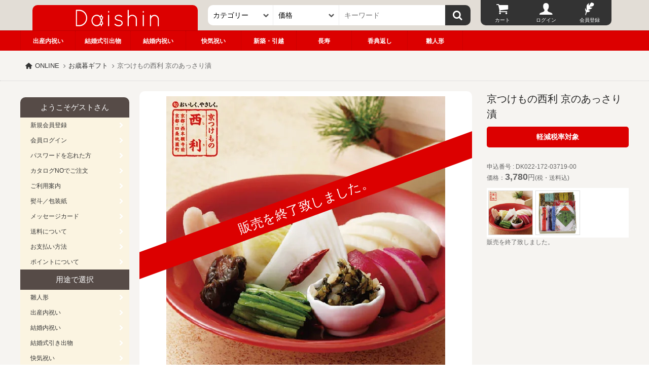

--- FILE ---
content_type: text/html
request_url: https://shop.daishin.gr.jp/seibo/item1720371900.html
body_size: 13704
content:
<!DOCTYPE html>
<html lang="ja">
<head prefix="og: https://ogp.me/ns#">
	<meta charset="utf-8" />
    <title>京つけもの西利 京のあっさり漬 3780円　 | 大進オンラインショップ</title>
    <meta property="og:title" content="京つけもの西利 京のあっさり漬 3780円　大進オンライン" />
<meta http-equiv="X-UA-Compatible" content="IE=edge" />
<meta property="og:locale" content="ja_JP" />
<meta property="og:url" content="https://shop.daishin.gr.jp/seibo/item1720371900.html" />
<meta property="og:type" content="article" />
<meta property="og:site_name" content="大進オンラインショップ" />
<meta name="Keywords" content="京つけもの西利 京のあっさり漬 3780円,ギフト,出産内祝,引出物,カタログギフト,ギフトカタログ,結納品,名入れグッズ" /><meta property="og:description" name="Description" content="京つけもの西利 京のあっさり漬 3780円　【重要】商品の形態上、包装・のし掛けはご容赦願います。また、こちらの商品にはメッセージカードをお付けすることができません。●お届日：11/10～12/23 ●ご注文締切日：12/18 ●産地直送品についての重要なお知らせ ●産地直送品は受取人電話番号が必要です。野菜本来の色や味を活かし、昆布床であっさり漬けたお漬物・京のあっさり漬を色鮮やかに詰合せました。●内容：千枚漬 70g、大根あっさり漬 1/4割、茄子あっさり漬×1、赤かぶら 80g、山里の香り 40g、味すぐき 40g ●箱サイズ：26.5 × 24 × 5cm ●賞味期限：製造日より冷蔵11日 ●アレルゲン：小麦" /><meta property="og:image" content="https://shop.daishin.gr.jp/goods/img/image/1720371900.webp" /><meta name="verify-v1" content="A9JAEZsMLdx2Fs3213mQvVMyR2r4eMQvbMCATebSByE=" />
<meta property="fb:page_id" content="240654029341861" />
<meta name="twitter:card" content="summary" />
<meta name="twitter:site" content="@gift_daishin" />
<meta name="viewport" content="width=device-width, user-scalable=yes, initial-scale=1, maximum-scale=5, viewport-fit=cover" />
<meta name="apple-mobile-web-app-capable" content="yes" />
<meta name="apple-mobile-web-app-status-bar-style" content="default" />
<meta name="format-detection" content="telephone=no" />
<link href="https://shop.daishin.gr.jp/css/style.css?20240604" rel="stylesheet" />
<link rel="apple-touch-icon" href="/img/apple-touch-icon.png" />
	<style>
	#login-head li a:before{display:block;height:35px;line-height:35px;text-align:center;margin:0px;color:#fff;font-size:25px;}
	.Icart a:before{content:"\e867";font-family:"online";}
	.Ilogin a:before{content:"\e823";font-family:"online";}
	.Iregist a:before{content:"\e868";font-family:"online";}
	.Ilike a:before{content:"\e857";font-family:"online";}
	.Imypage a:before{content:"\e84a";font-family:"online";}
	#tit1{color:#333;font-size:24px;padding:50px 10px 50px 10px;text-align:center;line-height:25px;}
@media (min-width:900px){/*▼▼▼▼▼▼header▼▼▼▼▼▼*/
	header{width:100%;overflow:hidden;display:block;height:100px;background:#e2ddd6;overflow:hidden;padding:0px!important;}
	#main_head{width:calc(100% - 20px);max-width:1200px;margin:0px auto;display: grid;grid-gap: 0px;grid-template-columns:30% 45% 25%;height:60px;overflow:hidden;padding:0px;}
	#top-head{height:60px;padding-top:10px;overflow:hidden;width:100%;grid-column: 1 / 2; grid-row: 1 / 2;display: grid;grid-gap: 0px;grid-template-columns:calc(100% - 20px) 20px;}
	#top-head li a{width:100%;height:100%;display:block;height:50px;line-height:50px;background:#fff;border-radius:10px 10px 0 0;color:#333;}
	#top-head #logo a{background:#dc0000;overflow:hidden;}
	#t-menu,#daishin{display:none;}
	#logo img{max-height:35px;width: auto;margin:8px auto;}
	#logo a:hover img{background:none;opacity:0.8;}
	#login-head{width:100%;display:flex;height:60px;padding:0 10px 10px 20px;}
	#login-head li{width:calc(100% / 3);}
	#login-head li a{width:100%;background:#333;color:#fff;text-align:center;line-height:10px;height:50px;display:block;font-size:10px!important;}
	#login-head li a:hover{background:#000;}
	#login-head li.Icart a{border-radius:0 0 0 10px;}
	#login-head li.Iregist a,#login-head li.Imypage a{border-radius:0 0 10px 0;}
	#form-head{padding-top:10px;grid-column: 2 / 3; grid-row: 1 / 2;}
	#sub-head{height:40px;width:100%;background:#dc0000;overflow:hidden;padding:0px;border-top:solid 1px #bc0000;}
	#sub-head ul{max-width:1200px;margin:0 auto;}
	#sub-head li{display:block;height:40px;width:calc(100% / 11);color:#fff;line-height:40px;text-align:center;float:left;border-right:dotted 1px #bc0000;}
	#sub-head li:nth-child(1){border-left:dotted 1px #bc0000;}
	#sub-head li a{display:block;color:#fff;font-weight:bold;height:100%;width:100%;}
	#sub-head li a:hover{background:#bc0000;}
	#wrapper{background:#f6f4f1;margin:0px 0 0 0;display:block;overflow:hidden;}
	#contents{min-height:70vh;}
}
@media (min-width:1200px){/*▼▼▼▼▼▼header▼▼▼▼▼▼*/
	#main_head{width:90%;margin:0px auto;display: grid;grid-gap: 0px;grid-template-columns:30% 45% 25%;height:60px;overflow:hidden;padding:0px;}
}
@media (max-width:900px){
	#tit1{font-size:16px;padding:30px 10px;}
	#top-head{width:100%;margin:0px auto;display: grid;grid-gap: 0px;grid-template-columns:25% 50% 25%;height:50px;overflow:hidden;background:#dc0000;border-bottom:1px solid #bc0000;}
	#t-menu,#daishin{padding:10px;}
	#t-menu a,#daishin a{width:100%;height:100%;display:block;background:#333;color:#fff;text-align:center;line-height:28px;border-radius:5px;border:solid 1px #333;}
	#daishin a{border-color:#bc0000;background:#dc0000;}
	#logo img{height:100%;max-height:30px;margin:8px auto;}
	#login-head{width:100%;display:flex;position:fixed;bottom:0px;left:0px;z-index:20000;}
	#login-head li{width:calc(100% / 4);height:60px;padding:5px 0px 10px 0px;background:#555}
	#login-head li a:before,#login-head li span:before{display:block;height:35px;line-height:35px;text-align:center;margin:0px;color:#fff;font-size:25px;}
	.Iserch span:before{content:"\30";font-family:"online";}
	#login-head li a,#login-head li span{width:100%;color:#fff;text-align:center;line-height:10px;height:45px;display:block;border-left:dotted 1px #999;font-size:12px;}
	#login-head li.Iserch span{border-left:0px;}
	#login-head li.sp{display:block}
	#form-head{width:100%;height:100px;overflow:hidden;position:fixed;bottom:75px;padding:30px 10px;left:0px;z-index:20001;background:#555;display:none;border-bottom:dotted 1px #999}
	#sub-head{display:none;}
}/*▲▲▲▲▲▲header▲▲▲▲▲▲*/
		#SearchNew{width:100%;max-width:800px;line-height:40px;margin:0 auto;padding:0px;overflow:hidden;}
		#SearchNew input,#SearchNew select,#SearchNew option,#SearchNew button{height:40px;line-height:40px;margin:0px;padding:0px;outline:none;border:0px;padding:0 10px;font-size:14px;background:#fff;-webkit-appearance:none;-moz-appearance:none;}
		#SearchNew select{width:100%;position:relative;border-right:solid 1px #eee;	white-space:nowrap;overflow:hidden;-webkit-text-overflow:ellipsis;text-overflow:ellipsis;}
		#selC,#selP{position:relative;width:100%;height:40px;display:block;-webkit-text-overflow:ellipsis;text-overflow:ellipsis;}
		#selC:before,#selP:before{content:"\e846";font-family:daishin;position:absolute;top:0px;right:0px;display:block;height:40px;line-height:40px;width:30px;color:#555;z-index:10}
		#selC select{border-radius:10px 0 0 10px;}
		#SerBox{width:100%;height:40px;display:block;}
		#SerBox input{width:calc(100% - 50px);text-align:left;float:left;}
		#SerBox button{width:50px;float:right;text-align:center;position:relative;background:#333;border-radius:0 10px 10px 0;cursor:pointer}
		#SerBox button:before{width:100%;height:40px;line-height:40px;text-align:center;color:#fff;margin:0px;padding:0px;font-size:20px;cursor:pointer}
		#SerBox button:hover{background:#111;}
		#SerBox button:hover:before{font-size:25px;}
		#SearchNew{width:100%;max-width:800px;height:40px;line-height:40px;margin:0 auto;padding:0px;overflow:hidden;display: grid;grid-gap: 0px;grid-template-columns:25% 25% 50%;}
		@media screen and (max-width:800px){
			#SearchNew select{font-size:12px!important;padding-right:16px;}
			#selC:before,#selP:before{height:40px;line-height:40px;width:15px!important;font-size:10px;}
			#SerBox input{width:calc(100% - 40px)!important;}
			#SerBox button{width:40px!important;}
			#selP select,#SerBox input{border-radius:0px;}
		}
	</style>
<link rel="shortcut icon" data="head1" href="/favicon.ico" />
<link rel="canonical" href="https://shop.daishin.gr.jp/seibo/item1720371900.html" />
<script src="https://ajax.googleapis.com/ajax/libs/jquery/3.6.3/jquery.min.js"></script>

<!-- Google tag (gtag.js) -->
<script async src="https://www.googletagmanager.com/gtag/js?id=AW-11457013013">
</script>
<script>
  window.dataLayer = window.dataLayer || [];
  function gtag(){dataLayer.push(arguments);}
  gtag('js', new Date());

  gtag('config', 'AW-11457013013');
</script>

</head>
<body>




<header>
  
    
  <div id="main_head">
    <ul id="top-head">
      <li id="t-menu" class="menu-close"><a href="#modal" class="second">menu</a></li> 
      <li id="logo" class="act hover-none"><a href="/"><img src="/img/navi/daishin-logo-w.svg" width="350" height="70" alt="大進オンラインショップ" /></a></li>
      <li id="daishin"><a href="https://www.daishin.gr.jp">大進WEB</a></li>
    </ul>
    <ul id="login-head">
                          <li class="Iserch sp"><span>検索</span></li>
                <li class="Icart"><a href="/cart/cart.php" rel="nofollow">カート</a></li>
                <li class="Ilogin"><a href="/login/login.php?return=https://shop.daishin.gr.jp/seibo/item1720371900.html" rel="nofollow">ログイン</a></li>
                <li class="Iregist"><a href="/regist/agreement.html" rel="nofollow">会員登録</a></li>
                </ul>
    <div id="form-head">
	<form action="/goods/search.php" method="post" name="SearchNew" id="SearchNew">
		<input type="hidden" name="encode_hint" value="あ" />
		<input type="hidden" name="mode" value="keyword" />
		<span id="selC">
			<select name="section_id" aria-label="カテゴリー">
				<option value="" selected>カテゴリー</option>
				<option value="11">和陶器</option>
				<option value="12">洋陶器</option>
				<option value="13">ガラス器</option>
				<option value="14">漆器全般</option>
				<option value="177">和 洋菓子</option>
				<option value="16">食料品</option>
				<option value="178">酒類</option>
				<option value="02">タオル</option>
				<option value="01">寝具 毛布</option>
				<option value="15">石鹸 洗剤 入浴剤</option>
				<option value="09">キッチングッズ</option>
				<option value="055">ベビー</option>
			</select>
		</span>
		<span id="selP">
			<select name="ps" aria-label="価格">
				<option value="" selected>価格</option>
				<option value="0">～1,000円</option>
				<option value="1">1,000～1,500円</option>
				<option value="2">1,500～2,000円</option>
				<option value="3">2,000～3,000円</option>
				<option value="4">3,000～5,000円</option>
				<option value="5">5,000～10,000円</option>
				<option value="6">10,000円～</option>
			</select>
		</span>
		<span id="SerBox">
			<input name="key" pattern="[^\x22\x27]*" type="search" value="" placeholder="キーワード" />
			<button class="icon-search" type="submit" title="検索"></button>
		</span>
	</form>
	</div>
</div>
<nav id="sub-head">
		<ul>
				<li><a href="https://shop.daishin.gr.jp/shussan/">出産内祝い</a></li>
				<li><a href="https://shop.daishin.gr.jp/wedding/">結婚式引出物</a></li>
				<li><a href="https://shop.daishin.gr.jp/bridal/">結婚内祝い</a></li>
				<li><a href="https://shop.daishin.gr.jp/kaiki/">快気祝い</a></li>
				<li><a href="https://shop.daishin.gr.jp/hikkosi/">新築・引越</a></li>
				<li><a href="https://shop.daishin.gr.jp/choju/">長寿</a></li>
				<li><a href="https://shop.daishin.gr.jp/butsuji/">香典返し</a></li>
						 				<li><a href="https://shop.daishin.gr.jp/hina/">雛人形</a></li>
																																</ul>
</nav>
</header>


<div id="wrapper">
	
		



<style type="text/css">
	textarea {margin:10px auto;width:84%;height:250px;}
	.btns input.btnext, .green-back, .cart-btn input {background: #d44a4a;color: #fff;}
	.web_catalog a{background: #947e68;}
</style>
<div id="crumbsN">
  <ul>
    <li><a href="/">ONLINE</a></li>
			<li><a href="/seibo/">お歳暮ギフト</a></li>
		<li>京つけもの西利 京のあっさり漬</li>
  </ul>
</div>
<div id="contents">
<div id="contents-main">






<div id="d-main-l">
       <div id="d-main-img">
           <h1><img src="/goods/img/image/1720371900.webp" width="550" height="550" name="img" alt="京つけもの西利 京のあっさり漬" /></h1>
                      	<span class="end">
           		販売を終了致しました。           	</span>
				<style>
					#d-main-img {position:relative;overflow:hidden;display:block;}
					#d-main-img .end{position:absolute;width:120%;height:50px;line-height:50px;background:#dc0000;color:#fff;text-align:center;top:35%;left:-10%;font-size:25px;transform: rotate(-20deg);}
				</style>
                  </div>
           <p style="font-size:80%;text-align:right;">※画像はイメージです</p>
		  		<ul id="d-sub-imgsp" class="sp">
							<li>
					<img loading="lazy" src="/goods/img/image/1720371900.webp" ontouchend="document.img.src='/goods/img/image/1720371900.webp'" onmouseout="document.img.src='/goods/img/image/1720371900.webp'" width="60" height="60" alt="京つけもの西利 京のあっさり漬" />
				</li>
													<li>
					<img loading="lazy" src="/goods/img/image/1720371900-2.webp" ontouchend="document.img.src='/goods/img/image/1720371900-2.webp'" onmouseout="document.img.src='/goods/img/image/1720371900.webp'" width="60" height="60" alt="京つけもの西利 京のあっさり漬の画像2" />
				</li>
					</ul>

       	       <div class="end_date">掲載期限：2024年12月08日</div>
       
       <div id="d-cont">
          
          <h2>京つけもの西利 京のあっさり漬の商品内容</h2>
          <p class='comment'>【重要】商品の形態上、包装・のし掛けはご容赦願います。また、こちらの商品にはメッセージカードをお付けすることができません。<br />●お届日：11/10～12/23 ●ご注文締切日：12/18 ●産地直送品についての重要なお知らせ ●産地直送品は受取人電話番号が必要です。</p><p class='catch_copy'>野菜本来の色や味を活かし、昆布床であっさり漬けたお漬物・京のあっさり漬を色鮮やかに詰合せました。</p><p class='contents'>●内容：千枚漬 70g、大根あっさり漬 1/4割、茄子あっさり漬×1、赤かぶら 80g、山里の香り 40g、味すぐき 40g ●箱サイズ：26.5 × 24 × 5cm ●賞味期限：製造日より冷蔵11日 ●アレルゲン：小麦</p><br>          		  




                 </div>
   </div>
<style>
	@media (min-width:732px){
		.teigen{font-weight:bold;padding:10px 20px;background:#dc0000;color:#fff;border-radius:5px;clear:both;position:relative;width:100%;display:block;text-align:center;font-size:14px;}
		.teigen:after{content:'';display:block;position:absolute;bottom:-1px;left:0px;width:100%;height:1px;clear:both;}
		.d-price{margin-top:0px;}
	}
	@media (max-width:732px){
		#wrapper{width:100%;max-width:100%;overflow:hidden;}
		.teigen{font-weight:bold;padding:10px 20px;background:#dc0000;color:#fff;border-radius:5px;clear:both;position:relative;width:100%;max-width:50%;display:block;text-align:center;font-size:14px;margin:10px auto;}
		#crumbs{display:none;}
		.titleh2{padding:20px 10px;color:#fff;}
	}
	.cart-btn{width:55%;text-align:center;float:right;}
	.cart-how{width:45%;display:block;float:left;border-radius:10px 0 0 10px;background:#222;text-align:center;border:0px;color:#FFF;height:50px;line-height:50px;}
	.cart-btn input{width:100%;border-radius:0 10px 10px 0;border:0px;cursor:pointer;text-align:center;display:block;height:50px;line-height:45px;font-size:13px;transition: 0.3s ease-in-out;}
	.cart-btn input[type="submit"]{background:#ba4539;}
	.cart-btn input:hover{background:#d25a4e;color:#FFF;}
	.cart-how input[type="text"],.cart-how input[type="number"]{width:calc(100% - 60px);height:30px;text-align:center;font-weight:bold;color:#222;padding:0px;}
	#d-main-img h1{display:block;width:auto;height:auto;}
@media (min-width:732px){
	/*▼▽▼detail.php▼▽▼*/
	#d-main-l{width: 68%;float:left;display:block;margin-top:20px;}
	#d-main-img{ background: #fff;border-radius: 10px;padding: 10px;}
	#d-main-img img{ max-width: 550px;height: auto;display: block;margin: 0 auto;}
	#d-cont{line-height:20px;font-size:13px;overflow:hidden;margin-top:20px;}
	#d-cont h2{font-size:14px;}
	#d-cont .sanchoku{float:right;margin:0 0 10px 20px}
	#d-main-r{width:29%;min-width:200px;float:right;display:block;margin-top:20px;}
	#d-main-r h3{font-size:20px;line-height:1.5;margin-bottom:10px;color:#222;}
	#d-main-r h4{text-align:center;margin-top:20px;clear:both;}
	#d-main-r .d-list li{float: left;border: solid 1px #eee;background: #fff;width: calc(96% / 2);margin: 7px 1%;}
	#d-main-r #offshade .d-list li{height:60px;}
	#d-main-r .d-list li .d-price{font-weight:normal}
	#d-main-r .d-list li img{padding: 5px 5px 0;}
	#d-main-r .d-list li .d-en{font-size:10px;}
	#d-sub-img{width:100%;background:#fff;display:block;margin-top:10px;clear:both;overflow:hidden;}
	#d-sub-img li{float: left;margin: 5px 1% 5px;width: calc(94% /3 );border: 1px solid #ddd;box-sizing: border-box;}
	#d-sub-img img{vertical-align:middle;}
	#d-main-3 h4{margin-top:20px;text-align:center;padding:10px;border:solid 1px #eee;border-width:1px 1px 0 1px;background:#eee;}
	#d-main-3 .d-list{display:block;padding:5px;overflow:hidden;}
	#d-main-3 .d-list img{margin-bottom:5px;width:100%;}
	#d-main-3 .d-list li{float:left;width:calc(100% / 4);padding:5px;}
	#d-main-3 .d-list li a{display:block;border:solid 1px #ccc;overflow:hidden;padding:5px;}
	#d-main-3 .d-name{display:block;height:40px;width:100%;font-size:13px;line-height:18px;padding:2px;overflow:hidden;color:#555;}
	.d-price,.num{font-weight:bold;}
	.red{color:#dc0000;}
	.okini-btn a{background:#ddd;text-align:center;background:linear-gradient(top,#ddd 0%,#ccc);border:1px solid #bbb;color:#222;width:50%;display:block;height:30px;line-height:30px;font-size:12px;float:left;margin-top:10px;}
	.okini-btn li:first-child a{border-radius:10px 0 0 10px;}
	.okini-btn li:last-child a{border-left:0px;border-radius:0 10px 10px 0;}
	#contents-main .okini-btn a:link,.okini-btn a:active,.okini-btn a:visited{color:#222;}
	#contents-main .okini-btn a:hover{color:#fff;background:#222;}
	#contents-main .d-list a{color:#666;}
	.d-list .d-price{display:block;text-align:center;margin:5px 0;}
	#d-brand{margin:30px 10px;}
	#d-brand li{float:left;width:50%;padding:5px;}
	#d-brand li a{height:60px;line-height:60px;display:block;overflow:hidden;border-radius:15px;background:#ddd;text-align:center;}
	#contents-main #d-brand a:link,#contents-main #d-brand a:active,#contents-main #d-brand a:visited{color:#222;}
	#contents-main #d-brand a:hover{color:#fff;background:#222;}
	.detailnam{line-height:20px;margin:10px 0;}
	.detailnam .d-price{font-size:18px;}
	.detailnam .d-en{font-size:14px;}
	.lotlimit{width:100%;border-radius:15px;height:30px;line-height:30px;text-align:center;background:#222;color:#BCFF02;display:block;font-size:15px;font-weight:bold;}
	/*▲△▲detail.php▲△▲*/

}
@media (max-width:732px){
	/*▼▽▼detail.php▼▽▼*/
	#d-main-l{display:block;text-align:center;padding:10px;background:#fff!important;}
	#d-main-img{padding:10px;}
	#d-main-img img{margin:20px auto 10px auto;}
	#d-cont{text-align:left;line-height:18px;font-size:13px;overflow:hidden;padding:15px;background:#f7f0eb;color:#333!important;border-radius:5px;}
	#d-cont h2{margin-bottom: 10px;font-size: 14px;font-size: 14px;line-height: 1.5;color:#333;}
	#d-cont h2:before, #d-cont h2:after{display: none;}
	#d-cont .sanchoku{float:right;}
	/*#offshade li a{height:88px;}*/
	#d-main-r{display:block;}
	#d-main-r h3{font-size:20px;color:#222;margin:10px 20px;text-align: left;}
	#d-main-r h4{text-align:center;clear:both;}
	#d-sub-imgsp{width:100%;background:#fff;display:block;margin:10px 0;clear:both;overflow:hidden;}
	#d-sub-imgsp li{float: left;margin: 5px 1% 5px;width: calc(94% /3 );border: 1px solid #ddd;box-sizing: border-box;}
	#d-sub-imgsp img{vertical-align:middle;}
	#d-main-3 h4,.spd-list h4{text-align:center;display:block;padding:10px;border-bottom:solid 1px #222;background:#44281f;color:#fff;font-size:14px;line-height:20px;}
	#d-main-3{padding-bottom:20px;}
	#d-main-r form{position:relative;left:50%;float:left;}
	#d-main-r form div{position:relative;left:-50%;float:left;}
	.red{color:#dc0000;}
	.okini-btn{position:relative;left:50%;float:left;}
	.okini-btn li{position:relative;left:-50%;float:left;margin-bottom:20px;}
	.okini-btn a{background:#eee;text-align:center;border:1px solid #bbb;color:#222;width:145px;display:block;height:40px;line-height:40px;font-size:12px;}
	.okini-btn li:first-child a{border-radius:10px 0 0 10px;}
	.okini-btn li:last-child a{border-left:0px;border-radius:0 10px 10px 0;}
	#contents-main .okini-btn a:link,.okini-btn a:active,.okini-btn a:visited{color:#222;}
	#contents-main .okini-btn a:hover{color:#fff;background:#222;}
	#d-brand{padding:5px 0 20px 0;}
	#d-brand li a{width:100%;margin:0;height:60px;line-height:60px;display:block;overflow:hidden;border-radius:5px;background:#fff;text-align:center;color:#333!important}
	#d-brand li{padding:5px 10px;}
	#contents-main #d-brand a:link,#contents-main #d-brand a:active,#contents-main #d-brand a:visited{color:#222;}
	#contents-main #d-brand a:hover{color:#fff;background:#222;}
	.detailnam{text-align:right;margin-right:20px;font-size:15px;line-height:20px;}
	.detailnam .d-price{font-size:20px;}
	.detailnam .d-en{font-size:14px;}
	/*▲△▲detail.php▲△▲*/
}
.DaiLI{width:100%;position:relative;overflow:hidden;}
.DaiLI ul{display:flex;flex-wrap: wrap;gap:0px;justify-content:start;overflow:hidden;padding:5px;}
.DaiLI li{flex:initial;display:flex;width:calc(100% / 2);text-align:center;margin:10px 0px;padding:5px;line-height:18px;text-align:center;}
.DaiLI li a{color:#777;width:100%;display:block;position:relative;background:#fff;position:relative;}
.DaiLI li a img{max-weidth:100%;width:100%;border-radius:5%;vertical-align:middle;}
.DaiLI .d-name{text-align:left;font-size:12px;line-height:15px;overflow:hidden;display:block;padding:0 3px;}
.DaiLI .d-price{text-align:center;font-weight:bold;font-family:Verdana;font-size:14px;line-height:20px;display:block;padding:5px 0px;}
.DaiLI .pre-spe:before{content:"特価";font-size:10px;padding:1px 5px;line-height:20px;background:#bc487e;margin-right:5px;color:#fff;border-radius:2px;font-weight:normal;}
.DaiLI .d-en{margin-left:2px;font-size:11px;}
.DaiLI .d-zan{position:absolute;top:35px;right:-3px;display:block;height:35px;width:35px;background:#95afd0;line-height:44px;color:#fff;border-radius:50%;text-align:center;font-size:15px;font-family: Verdana;}
.DaiLI .d-off{position:absolute;top:0px;right:-3px;display:block;height:35px;width:35px;background:#bc487e;line-height:26px;color:#fff;border-radius:50%;text-align:center;font-size:14px;font-family: Verdana;}
.DaiLI .d-zan:before{content:"残";font-size:10px;display:block;margin:0px;position:absolute;top:-14px;left:38%;}
.DaiLI .d-off:before{content:"OFF";font-size:9px;display:block;margin:0px;position:absolute;top:12px;right:23%;}
.DaiLI .d-lot{position:absolute;bottom:0px;left:0px;display:block;height:30px;width:100%;background:#95afd0;line-height:30px;color:#fff;text-align:center;font-size:13px;border-radius:0px 0px 10px 10px;}
.DaiLI .d-per{font-size:9px;}
.DaiLI .d-dis{display: table;position:absolute;top:5px;left:5px;background:#dc0000;color:#fff;width:50px;height:50px;text-arign:center;}
.DaiLI .d-dis span{display:table-cell;vertical-align: middle;font-size:15px;line-height:15px;}
@media (min-width:732px){
	.DaiLI {clear:both;margin-bottom:50px}
	.DaiLI h2,.DaiLI h3{margin-bottom:20px;}
	.DaiLI ul{gap:10px;padding:0px;box-sizing:border-box;}
	.DaiLI li{width:calc((100% - 30px) / 4);position:relative;box-sizing:border-box;margin:0px;}
	.DaiLI li a{width:100%;height:100%;padding:20px;}
	.DaiLI .d-name{font-size:12px;line-height:17px;padding:5px 0px}
	.DaiLI .d-price{font-size:14px;}
	.DaiLI .d-price{font-size:18px;}
	.DaiLI .pre-spe:before{font-size:12px;}
	.DaiLI .d-en{font-size:11px}
	.DaiLI .d-zan{height:50px;width:50px;top:50px;right:0px;line-height:60px;font-size:20px;}
	.DaiLI .d-zan:before{font-size:13px;top:-17px;}
	.DaiLI .d-lot{height:30px;width:100%;font-size:13px;}
	.DaiLI .d-off{position:absolute;top:0px;right:0px;height:50px;width:50px;line-height:38px;font-size:20px;}
	.DaiLI .d-off:before{font-size:13px;top:17px;right:23%}
	.DaiLI .d-per{font-size:13px}
}
@media (max-width:732px){
	.DaiLI h2,.DaiLI h3{margin:50px 0px 10px 0px;}
	.DaiLI li{margin:0px;padding:5px;}
	.DaiLI li a{padding:10px;}
}
.comment{color:#dc0000;font-weight:bold;}
</style>

<div id="d-main-r">
    <h3 class="proName">京つけもの西利 京のあっさり漬</h3>
    
    <span class="teigen">軽減税率対象</span><br />    <!--div style="width:100%;height:100%;line-height:40px;background:#000;color:#fff;padding:30px 10px;">
    	税抜価格：3500<br />
    	税込価格：3780<br />
    	特別価格：0<br />
    	大進会員価格：0<br />
    </div-->
    <div class="detailnam">
    	申込番号 : DK022-172-03719-00<br />
							<!-- 定価の場合 -->
				価格：<span class="d-price">3,780<span class="d-en">円</span></span>(税・送料込)
				<!-- 定価の場合 -->
			<!-- 特別価格が設定してある場合 -->
						<!-- D価格が設定してある場合(ログインしてない) -->
    </div>
				<ul id="d-sub-img" class="pc">
			<li>
				<img loading="lazy" src="/goods/img/image/1720371900.webp" onmouseover="document.img.src='/goods/img/image/1720371900.webp'" onmouseout="document.img.src='/goods/img/image/1720371900.webp'" width="60" height="60" alt="京つけもの西利 京のあっさり漬" />
			</li>
										<li>
					<img loading="lazy" src="/goods/img/image/1720371900-2.webp" onmouseover="document.img.src='/goods/img/image/1720371900-2.webp'" onmouseout="document.img.src='/goods/img/image/1720371900.webp'" width="60" height="60" alt="京つけもの西利 京のあっさり漬の画像2" />
				</li>
					</ul>
        	販売を終了致しました。        <br class="clear" />


<!-- 色違い商品 -->
    <!-- 色違い商品 -->
</div>


<br class="pc clear" />


<section class="DaiLI">
	<h2>関連商品</h2>
	<ul>
			<li>
		<a href="/seibo/item1720379200.html" title="ホシフルーツ 発酵ﾊﾞﾀｰと 果実のﾊﾞﾀｰｻﾝﾄﾞ 8個">
			<img loading="lazy" src="/goods/img/thumbnail/1720379200.webp" width="160" height=160"  onerror="this.src='https://www.lemail.jp/pro/img/thumbnail/1720379200.jpg';" alt="ホシフルーツ 発酵ﾊﾞﾀｰと 果実のﾊﾞﾀｰｻﾝﾄﾞ 8個" />
			<!-- 定価の場合 -->
				<span class="d-price">4,752円</span>
						<span class="d-name">ホシフルーツ 発酵ﾊﾞﾀｰと 果実のﾊﾞﾀｰｻﾝﾄﾞ 8個</span>
					</a>
		</li>
			<li>
		<a href="/seibo/item1720424700.html" title="和牛食べ比べセット（計680g）">
			<img loading="lazy" src="/goods/img/thumbnail/1720424700.webp" width="160" height=160"  onerror="this.src='https://www.lemail.jp/pro/img/thumbnail/1720424700.jpg';" alt="和牛食べ比べセット（計680g）" />
			<!-- 定価の場合 -->
				<span class="d-price">16,200円</span>
						<span class="d-name">和牛食べ比べセット（計680g）</span>
					</a>
		</li>
			<li>
		<a href="/seibo/item1720143000.html" title="広島牛　肩鉄板焼き用　800g">
			<img loading="lazy" src="/goods/img/thumbnail/1720143000.webp" width="160" height=160"  onerror="this.src='https://www.lemail.jp/pro/img/thumbnail/1720143000.jpg';" alt="広島牛　肩鉄板焼き用　800g" />
			<!-- 定価の場合 -->
				<span class="d-price">10,800円</span>
						<span class="d-name">広島牛　肩鉄板焼き用　800g</span>
					</a>
		</li>
			<li>
		<a href="/seibo/item1720249000.html" title="黒毛和牛　肩ロースすき焼き 700g">
			<img loading="lazy" src="/goods/img/thumbnail/1720249000.webp" width="160" height=160"  onerror="this.src='https://www.lemail.jp/pro/img/thumbnail/1720249000.jpg';" alt="黒毛和牛　肩ロースすき焼き 700g" />
			<!-- 定価の場合 -->
				<span class="d-price">10,800円</span>
						<span class="d-name">黒毛和牛　肩ロースすき焼き 700g</span>
					</a>
		</li>
			<li>
		<a href="/seibo/item1720354900.html" title="ホシフルーツ 贅沢フルーツのタルト">
			<img loading="lazy" src="/goods/img/thumbnail/1720354900.webp" width="160" height=160"  onerror="this.src='https://www.lemail.jp/pro/img/thumbnail/1720354900.jpg';" alt="ホシフルーツ 贅沢フルーツのタルト" />
			<!-- 定価の場合 -->
				<span class="d-price">5,076円</span>
						<span class="d-name">ホシフルーツ 贅沢フルーツのタルト</span>
					</a>
		</li>
			<li>
		<a href="/seibo/item1720359800.html" title="松阪牛 ロースしゃぶしゃぶ用">
			<img loading="lazy" src="/goods/img/thumbnail/1720359800.webp" width="160" height=160"  onerror="this.src='https://www.lemail.jp/pro/img/thumbnail/1720359800.jpg';" alt="松阪牛 ロースしゃぶしゃぶ用" />
			<!-- 定価の場合 -->
				<span class="d-price">16,200円</span>
						<span class="d-name">松阪牛 ロースしゃぶしゃぶ用</span>
					</a>
		</li>
			<li>
		<a href="/seibo/item1720360200.html" title="八天堂Thank youくりーむパン 12個詰合せ">
			<img loading="lazy" src="/goods/img/thumbnail/1720360200.webp" width="160" height=160"  onerror="this.src='https://www.lemail.jp/pro/img/thumbnail/1720360200.jpg';" alt="八天堂Thank youくりーむパン 12個詰合せ" />
			<!-- 定価の場合 -->
				<span class="d-price">5,400円</span>
						<span class="d-name">八天堂Thank youくりーむパン 12個詰合せ</span>
					</a>
		</li>
			<li>
		<a href="/seibo/item1720248300.html" title="広島牛　肩すき焼き用　800g">
			<img loading="lazy" src="/goods/img/thumbnail/1720248300.webp" width="160" height=160"  onerror="this.src='https://www.lemail.jp/pro/img/thumbnail/1720248300.jpg';" alt="広島牛　肩すき焼き用　800g" />
			<!-- 定価の場合 -->
				<span class="d-price">10,800円</span>
						<span class="d-name">広島牛　肩すき焼き用　800g</span>
					</a>
		</li>
		</ul>
</section>


<section class="DaiLI">
	<h2>同じカテゴリーの商品一覧</h2>
	<ul>
			<li>
		<a href="/seibo/item1720425300.html" title="銀座京橋 レ ロジェ エギュスキロール 銀座プチガトー">
			<img loading="lazy" src="/goods/img/thumbnail/1720425300.webp" width="160" height=160"  onerror="this.src='https://www.lemail.jp/pro/img/thumbnail/1720425300.jpg';" alt="銀座京橋 レ ロジェ エギュスキロール 銀座プチガトー" />
			<!-- 定価の場合 -->
				<span class="d-price">3,240円</span>
						<span class="d-name">銀座京橋 レ ロジェ エギュスキロール 銀座プチガトー</span>
					</a>
		</li>
			<li>
		<a href="/seibo/item1720359500.html" title="福留ハム 宮島ギフト">
			<img loading="lazy" src="/goods/img/thumbnail/1720359500.webp" width="160" height=160"  onerror="this.src='https://www.lemail.jp/pro/img/thumbnail/1720359500.jpg';" alt="福留ハム 宮島ギフト" />
			<!-- 定価の場合 -->
				<span class="d-price">3,240円</span>
						<span class="d-name">福留ハム 宮島ギフト</span>
					</a>
		</li>
			<li>
		<a href="/seibo/item1720425000.html" title="神戸ビーフ（黒田庄） 焼き肉5種食べ比べセット">
			<img loading="lazy" src="/goods/img/thumbnail/1720425000.webp" width="160" height=160"  onerror="this.src='https://www.lemail.jp/pro/img/thumbnail/1720425000.jpg';" alt="神戸ビーフ（黒田庄） 焼き肉5種食べ比べセット" />
			<!-- 定価の場合 -->
				<span class="d-price">16,200円</span>
						<span class="d-name">神戸ビーフ（黒田庄） 焼き肉5種食べ比べセット</span>
					</a>
		</li>
			<li>
		<a href="/seibo/item1720248900.html" title="広島牛　肩鉄板焼き用　350g">
			<img loading="lazy" src="/goods/img/thumbnail/1720248900.webp" width="160" height=160"  onerror="this.src='https://www.lemail.jp/pro/img/thumbnail/1720248900.jpg';" alt="広島牛　肩鉄板焼き用　350g" />
			<!-- 定価の場合 -->
				<span class="d-price">5,400円</span>
						<span class="d-name">広島牛　肩鉄板焼き用　350g</span>
					</a>
		</li>
			<li>
		<a href="/seibo/item1720407400.html" title="銀座京橋 レ ロジェ エギュスキロール ショコラアイスボール">
			<img loading="lazy" src="/goods/img/thumbnail/1720407400.webp" width="160" height=160"  onerror="this.src='https://www.lemail.jp/pro/img/thumbnail/1720407400.jpg';" alt="銀座京橋 レ ロジェ エギュスキロール ショコラアイスボール" />
			<!-- 定価の場合 -->
				<span class="d-price">3,888円</span>
						<span class="d-name">銀座京橋 レ ロジェ エギュスキロール ショコラアイスボール</span>
					</a>
		</li>
			<li>
		<a href="/seibo/item1720425200.html" title="銀座京橋 レ ロジェ エギュスキロール アイス 11個入">
			<img loading="lazy" src="/goods/img/thumbnail/1720425200.webp" width="160" height=160"  onerror="this.src='https://www.lemail.jp/pro/img/thumbnail/1720425200.jpg';" alt="銀座京橋 レ ロジェ エギュスキロール アイス 11個入" />
			<!-- 定価の場合 -->
				<span class="d-price">5,400円</span>
						<span class="d-name">銀座京橋 レ ロジェ エギュスキロール アイス 11個入</span>
					</a>
		</li>
			<li>
		<a href="/seibo/item1720231700.html" title="黒毛和牛　バラ焼肉用　550g">
			<img loading="lazy" src="/goods/img/thumbnail/1720231700.webp" width="160" height=160"  onerror="this.src='https://www.lemail.jp/pro/img/thumbnail/1720231700.jpg';" alt="黒毛和牛　バラ焼肉用　550g" />
			<!-- 定価の場合 -->
				<span class="d-price">5,400円</span>
						<span class="d-name">黒毛和牛　バラ焼肉用　550g</span>
					</a>
		</li>
			<li>
		<a href="/seibo/item1720424500.html" title="神戸牛･三田和牛希少部位 食べ比べセット【十二単】">
			<img loading="lazy" src="/goods/img/thumbnail/1720424500.webp" width="160" height=160"  onerror="this.src='https://www.lemail.jp/pro/img/thumbnail/1720424500.jpg';" alt="神戸牛･三田和牛希少部位 食べ比べセット【十二単】" />
			<!-- 定価の場合 -->
				<span class="d-price">21,600円</span>
						<span class="d-name">神戸牛･三田和牛希少部位 食べ比べセット【十二単】</span>
					</a>
		</li>
		</ul>
</section>






<section class="Cbanner">
	<ul>
																<!--li><a href="/baby/"><img loading="lazy" src="/baby/img/babycar550x550.webp" width="550" height="550" alt="ベビーカー・チャイルドシート特集" /></a></li-->
		<!--li><a href="/emergency_kit/"><img loading="lazy" src="/emergency_kit/img/bousai.webp" width="550" height="550" alt="防災グッズ" /></a></li-->
	</ul>
	<style>
		.Cbanner{padding:50px 0px;}
		.Cbanner ul{display:flex;flex-wrap:wrap;width:100%;max-width:1200px;margin:auto;}
		.Cbanner li{width:calc(100% / 3);padding:5px;}
		.Cbanner li a{width:100%;height:auto;}
		.Cbanner li a:hover{opacity:0.9}
		.Cbanner li a img{width:100%;}
		@media (min-width: 600px){
			.Cbanner li{width:calc(100% / 3);padding:20px;}
			.Cbanner li a img{
				height: auto;
				transition: transform .6s ease;
			}
			.Cbanner li a:hover img {
				transform: scale(1.1);
			}
		}
		@media (max-width: 600px){
			.Cbanner li{width:calc(100% / 2);padding:5px;}
		}
	</style>
</section>


<div id="s_category" class="bg_beige">
	<h2>カテゴリから探す</h2>
	<ul class="li_cat">
		<li><a href="s17_catalog_gift.html"><img loading="lazy" src="/img/common/cat_catalog.webp" onerror="this.src='/img/common/cat_catalog.jpg';" width="400" height="166" alt="カタログギフトイメージ"><p>カタログギフト</p></a></li>
		<li><a href="/s49_wedding-favor.html"><img loading="lazy" src="/img/common/cat_puchi.webp" onerror="this.src='/img/common/cat_puchi.jpg';" width="400" height="166" alt="プチギフトの画像"><p>プチギフト</p></a></li>
		<li><a href="/s5_shussan_name.html"><img loading="lazy" src="/img/common/cat_naire.webp" onerror="this.src='/img/common/cat_naire.jpg';" width="400" height="166" alt="名入れギフトのイメージ"><p>名入れギフト</p></a></li>
		<li><a href="watouki_11.html"><img loading="lazy" src="/img/common/cat_watoki.webp" onerror="this.src='/img/common/cat_watoki.jpg';" width="400" height="166" alt="和陶器イメージ"><p>和陶器</p></a></li>
		<li><a href="youtouki_12.html"><img loading="lazy" src="/img/common/cat_yotoki.webp" onerror="this.src='/img/common/cat_yotoki.jpg';" width="400" height="166" alt="洋陶器イメージ"><p>洋陶器</p></a></li>
		<li><a href="glassware_13.html"><img loading="lazy" src="/img/common/cat_garas.webp" onerror="this.src='/img/common/cat_garas.jpg';" width="400" height="166" alt="ガラス器全般イメージ"><p>ガラス器全般</p></a></li>
		<li><a href="lacquerware_14.html"><img loading="lazy" src="/img/common/cat_urushi.webp" onerror="this.src='/img/common/cat_urushi.jpg';" width="400" height="166" alt="漆器全般イメージ"><p>漆器全般</p></a></li>
		<li><a href="generalcake_177.html"><img loading="lazy" src="/img/common/cat_okashi.webp" onerror="this.src='/img/common/cat_okashi.jpg';" width="400" height="166" alt="洋菓子・和菓子イメージ"><p>洋菓子・和菓子</p></a></li>
		<li><a href="food_16.html"><img loading="lazy" src="/img/common/cat_food.webp" onerror="this.src='/img/common/cat_food.jpg';" width="400" height="166" alt="食料品イメージ"><p>食料品</p></a></li>
		<li><a href="liquors_178.html"><img loading="lazy" src="/img/common/cat_sake.webp" onerror="this.src='/img/common/cat_sake.jpg';" width="400" height="166" alt="酒類イメージ"><p>酒類</p></a></li>
		<li><a href="towel_02.html"><img loading="lazy" src="/img/common/cat_towel.webp" onerror="this.src='/img/common/cat_towel.jpg';" width="400" height="166" alt="タオルギフトイメージ"><p>タオルギフト</p></a></li>
		<li><a href="bedding_01.html"><img loading="lazy" src="/img/common/cat_shingu.webp" onerror="this.src='/img/common/cat_shingu.jpg';" width="400" height="166" alt="寝具・毛布等イメージ"><p>寝具・毛布等</p></a></li>
		<li><a href="soap_15.html"><img loading="lazy" src="/img/common/cat_soap.webp" onerror="this.src='/img/common/cat_soap.jpg';" width="400" height="166" alt="石鹸洗剤・入浴剤イメージ"><p>石鹸洗剤・入浴剤</p></a></li>
		<li><a href="kitchen_09.html"><img loading="lazy" src="/img/common/cat_kitchen.webp" onerror="this.src='/img/common/cat_kitchen.jpg';" width="400" height="166" alt="キッチングッズイメージ"><p>キッチングッズ</p></a></li>
	</ul>
</div>

</div><!--contents-main-->
<div id="modal">
<span class="menu-close sp">CLOSE</span>
<div id="side-menu">
  
    
	<h3 class="side-login2">ようこそゲストさん</h3>
	<ul class="mainCATE">
    <li><a href="https://shop.daishin.gr.jp/regist/agreement.html">新規会員登録</a></li>
    <li><a href="https://shop.daishin.gr.jp/login/login.php?return=https://shop.daishin.gr.jp/seibo/item1720371900.html">会員ログイン</a></li>
    <li><a href="https://shop.daishin.gr.jp/login/reminder.php">パスワードを忘れた方</a></li>
    <li><a href="/goods/catalogOrder.php">カタログNOでご注文</a></li>
    <li><a href="/shopping.html">ご利用案内</a></li>
    <li><a href="/service.html">熨斗／包装紙</a></li>
    <li><a href="/mcard.html">メッセージカード</a></li>
    <li><a href="/soryo.html">送料について</a></li>
    <li><a href="/pay.html">お支払い方法</a></li>
    <li><a href="/point.html">ポイントについて</a></li>
    </ul>
	  <div class="open">
    <h3 id="left1">用途で選択</h3>
    <ul>
						<li><a href="/hina/">雛人形</a></li>
			      <li><a href="/shussan/">出産内祝い</a></li>
      <li><a href="/bridal/">結婚内祝い</a></li>
      <li><a href="/wedding/">結婚式引き出物</a></li>
      <li><a href="/kaiki/">快気祝い</a></li>
      <li><a href="/hikkosi/">引越／新築</a></li>
      <li><a href="/butsuji/">香典返し</a></li>
      <li><a href="/choju/">長寿／賀寿</a></li>
      <li><a href="/butsuji/buddhist_altar/">モダン仏壇</a></li>
    </ul>
  </div>

  <div class="open">
    <h3 id="left2">商品カテゴリ別</h3>
    <ul>
      <li><a href="/s17_catalog_gift.html">カタログギフト</a></li>
      <li><a href="/bracol.html">キャラクター/ブランド</a></li>
      <li><a href="/watouki_11.html">和陶器</a></li>
      <li><a href="/youtouki_12.html">洋陶器</a></li>
      <li><a href="/glassware_13.html">ガラス器全般</a></li>
      <li><a href="/lacquerware_14.html">漆器全般</a></li>
      <li><a href="/generalcake_177.html">和／洋菓子</a></li>
      <li><a href="/food_16.html">食料品</a></li>
      <li><a href="/liquors_178.html">酒類</a></li>
      <li><a href="/towel_02.html">タオルギフト</a></li>
      <li><a href="/bedding_01.html">寝具・毛布等</a></li>
      <li><a href="/soap_15.html">石鹸・洗剤・入浴剤</a></li>
      <li><a href="/kitchen_09.html">キッチングッズ</a></li>
      <li><a href="/health_10.html">健康・アロマ・家電</a></li>
      <li><a href="/interior1_06.html">インテリア小物</a></li>
      <li><a href="/dress1_04.html">雑貨</a></li>
      <li><a href="/babiesswear_055.html">ベビー／メモリアル</a></li>
    </ul>
  </div>

  <div class="open">
    <h3 id="left3">価格で選ぶ</h3>
    <ul>
      <li><a href="/price0_1.html">1,100円以下</a></li>
      <li><a href="/price1_1.html">1,100円～1,650円</a></li>
      <li><a href="/price2_1.html">1,650円～2,200円</a></li>
      <li><a href="/price3_1.html">2,200円～3,300円</a></li>
      <li><a href="/price4_1.html">3,300円～5,775円</a></li>
      <li><a href="/price5_1.html">5,500円～11,000円</a></li>
      <li><a href="/price6_1.html">11,000円以上</a></li>
    </ul>
  </div>

  <br class="pc" />

  <!--div class="open pc">
    <h3 id="left5" class="open-side"><a href="#left5">進物の大進：店舗案内</a></h3>
    <ul>
      <li><a href="https://www.daishin.gr.jp/store/honten.html">広島本店（広島市中区鉄砲町）</a></li>
      <li><a href="https://www.daishin.gr.jp/store/gift.html">ギフトランド（広島市中区白島）</a></li>
      <li><a href="https://www.daishin.gr.jp/store/kabe.html">可部店（安佐北区可部）</a></li>
      <li><a href="https://www.daishin.gr.jp/store/itukaichi.html">五日市店（佐伯区五日市）</a></li>
      <li><a href="https://www.daishin.gr.jp/store/oomachi.html">大町店（安佐南区大町東）</a></li>
      <li><a href="https://www.daishin.gr.jp/store/kure.html">呉店（呉市本通）</a></li>
      <li><a href="https://www.daishin.gr.jp/store/higashihiro.html">東広島店（西条町土与丸）</a></li>
      <li><a href="https://www.daishin.gr.jp/store/mihara.html">三原店（三原市宮浦）</a></li>
      <li><a href="https://www.daishin.gr.jp/store/onomichi.html">尾道店（尾道市栗原西）</a></li>
      <li><a href="https://www.daishin.gr.jp/store/fukuyama.html">福山店（福山市西町）</a></li>
      <li><a href="https://www.daishin.gr.jp/store/kannabe.html">神辺店（神辺町川北）</a></li>
      <li><a href="https://www.daishin.gr.jp/store/iwakuni.html">岩国店（岩国市麻里布町）</a></li>
      <li><a href="https://www.daishin.gr.jp/store/kudamatsu.html">下松店（下松市瑞穂町）</a></li>
      <li><a href="https://www.daishin.gr.jp/store/tokuyama.html">徳山店（周南市岐南町）</a></li>
      <li><a href="https://www.daishin.gr.jp/store/houfu.html">防府店（防府市平和町）</a></li>
      <li><a href="https://www.daishin.gr.jp/store/yamaguchi.html">山口店（山口市黄金町）</a></li>
      <li><a href="https://www.daishin.gr.jp/store/ube.html">宇部店（宇部市島）</a></li>
      <li><a href="https://www.daishin.gr.jp/store/shimonoseki.html">下関店（下関市伊倉新町）</a></li>
      <li><a href="https://www.facebook.com/gift.daishin">進物の大進 facebook</a></li>
      <li><a href="https://plus.google.com/+DaishinGrJp/">進物の大進 Google+</a></li>
      <li><a href="https://twitter.com/gift_daishin">進物の大進 Twitter</a></li>
    </ul>
  </div-->
  <div class="sp netTEL">
    <h3>お問合せ</h3>
    <a class="netTNO" href="tel:0120-18-2411">通販事業部：0120-18-2411</a>
    <ul>
      <li><a href="/privacy.html">プライバシーポリシー</a></li>
      <li><a href="/company.html">特定商取引法に基づく表記</a></li>
    </ul>
  </div>
  <span class="menu-close sp">CLOSE</span>
</div>
</div>
</div><!--contents-->
</div>
<div id="imgModal" class="overlay">
	<div id="imgModalWrap" class="layWrap">
		<img loading="lazy" id="ModalIMG" src="" />
	</div>
	<span class="close" data="imgModal"></span>
</div>
<footer>
	<style>
	footer{background:#444;color:#ccc;}
	#copyright{padding:50px 10px;line-height:25px;text-align:center;color:#ccc;}
	#copyright a{color:#ccc;}
	@media (min-width:732px){
		footer{width:100%;height:250px;display:block}
		.foot-1-wrap{background-color:#232323;height:40px;margin:0px;}
		.foot-1{max-width:1200px;margin-left:auto;margin-right:auto;}
		.foot-1 ul{max-width:1200px;padding:0 10px 0 10px;height:40px;margin:auto;overflow:hidden;}
		.foot-2{padding-left:30px;padding-right:30px;}
		.foot-2 li{white-space:nowrap;}
		.foot-2 li a{height:25px;padding:0 10px 0 10px;display:inline-block;line-height:25px;font-size:13px;color:#666;}
		footer .copyright{font-size:12px;color:#ccc;padding:20px;}
		.foot-1 li,#footer .foot-2 li{float:left;}
		.foot-2 a,.foot-2 a:link,.foot-2 a:active,.foot-2 a:visited{color:#666;}
		.foot-1 li a{display:inline-block;height:40px;padding:0 15px 0 15px;background-color:#232323;color:#eee;line-height:40px;font-size:13px;border-right:solid 1px #391D21;text-align:center;}
		.foot-1 li.footel{display:inline-block;height:40px;padding:0 15px 0 15px;background-color:#232323;color:#eee;line-height:40px;border-right:solid 1px #391D21;font-weight:bold;font-size:20px}
		.foot-1 li.footel:before{content:"";width:30px;height:20px;float:left;line-height:40px;background:url(/img/navi/free.png);margin:10px 5px 0 0;}
		.foot-1 li a:hover{background-color:#222;}
		.foot-1 .act a{background-color:#dc0000;}
		.foot-1 li:first-child a{padding:0 20px 0 19px;background-color:#dc0000;border-left:solid 1px #391D21;}
		.foot-1 li:first-child a:hover{padding:0 20px 0 19px;background-color:#222;border-left:solid 1px #391D21;}
	}
	@media (max-width:732px){
		footer{margin:0px;padding:20px 10px 50px 10px;text-align:center;}
		#copyright{padding:20px 10px 50px 10px;border-top:dotted 1px #777;clear:both;}
		#spfoot{padding:0px;}
		#spfoot li{width:50%;float:left;}
		#spfoot li a{width:100%;text-align:center;color:#ccc;display:block;padding:10px 0px;}
		#spfoot li:nth-child(1){width:100%;color:#eee;float:none;margin-bottom:10px;}
		#spfoot li:nth-child(1) a{height:80px;line-height:80px;width:100%;background:#666;color:#fff;text-align:center;border-radius:5px;font-size:16px;padding:0px;}
		#spfoot li:nth-child(1) a:before{content:"通販事業部 ";}
	}
		#imgModal .layWrap{display:grid;place-items: center;overflow:hidden;}
		.overlay{background:rgba(0,0,0,0.7);display:flex;justify-content: center;
  align-items: center;position:fixed;width:100vw;height:100vh;height:100dvh;top:0px;left:0px;bottom:0px;right:0px;display:none;z-index:88888!important;overscroll-behavior-y:contain;scrollbar-width: none;justify-content: center;align-items: center;}
		.overlay::-webkit-scrollbar{display: none;}
		.overlay .close{position:fixed;width:50px;height:50px;top:10px;right:10px;text-align:center;line-height:50px;background:#777;color:#fff;border-radius:100%;cursor:pointer;font-size:20px;}
		.overlay .close:before{content:"\e842";font-family:"online";}
		.overlay .close:hover{background:#999;}
		.layWrap{display:block;margin:0px;padding:10px;text-align:left;}
		#ModalIMG{width:auto;height:auto;}
		.imgOpen:hover{cursor:pointer;opacity:0.8;}
		@media (min-width:600px){
			#imgModal .layWrap{padding:10px;margin:auto;}
			#ModalIMG{max-width:600px;max-height:600px;}
		}
		@media (min-width:1000px){
			#imgModal .layWrap{padding:10px;margin:auto;}
			#ModalIMG{max-width:800px;max-height:800px;}
		}
		@media (max-width:600px){
			.overlay:before{content:"";position:absolute;width:120vw;height:120vh;height:calc(100dvh + 1px);top:0px;right:0px;bottom:0px;left:0px;overscroll-behavior-y:contain;}
			.overlay{background:rgba(0,0,0,0.5);touch-action: none;}
			.overlay .close:before{margin:0px;padding:0px;}
			#imgModal .layWrap{padding:10px;margin:auto;}
			#ModalIMG{max-width:100vw;max-height:calc(100vw - 20px);}
		}
	</style>
  <ul id="spfoot" class="sp">
  	<li><a href="tel:0120-18-2411">0120-18-2411</a></li>
    <li><a href="/privacy.html">プライバシーポリシー</a></li>
    <li><a href="/company.html">特定商取引法に基づく表記</a></li>
  </ul>
  
  <div class="foot-1-wrap pc">
    <div class="foot-1">
      <ul>
         <li class="act hover-none"><a href="/"><img loading="lazy" src="/img/navi/daishin-logo-kanji.png" alt="ギフト進物の大進ロゴ" width="150" height="40" /></a></li>
         <li><a href="/company.html">酒類販売管理者標識/特定商取引法に基づく表記</a></li>
         <li><a href="/privacy.html">プライバシーポリシー</a></li>
         <li><a href="https://www.daishin.gr.jp/catalogue/">カタログ請求</a></li>
         <li class="footel">0120-18-2411</li>
      </ul>
    <br class="clear" />
    </div>
  </div>

  <div id="copyright">Copyright&copy;2026 Daishin-Honten-Corporation<br />
    <a href="https://www.daishin.gr.jp">広島・山口のギフト専門店「進物の大進」</a><br />
    <a href="https://shop.daishin.gr.jp/hina/">大進の雛人形</a>
  </div>
</footer>



<script>
	var body = $('body');
	var scrollTop;
	var winH = $(window).height();
	var winW = $(window).width();
	function bodyFixedOn() {
	  scrollTop = $(window).scrollTop();
	  body.css({
	    position: 'fixed',
	    top: -scrollTop
	  });
	}
	function bodyFixedOff() {
	  body.css({
	    position: '',
	    top: ''
	  });
	  
	  $(window).scrollTop(scrollTop);
	}
	$('body').on('click', '.close' , function() {
			var closeID = '#' + $(this).attr('data');
			$('body').css('overflow','visible');
			$(closeID).hide();
			bodyFixedOff();
	});
	$('body').on('click', '.overlay' , function() {
			console.log('overray');
			$('body').css('overflow','visible');
			$(this).hide();
			bodyFixedOff();
	});
	$('.overlay .layWrap').on( 'click', function( e ){
		console.log('e.stop');
		e.stopPropagation();
	});
	$('.imgOpen').on('click', function() {
		const imgSrc = $(this).attr('src');
		imgModalOpen(imgSrc);
	});
	$('.imgdataOpen').on('click', function() {
		const imgSrc = $(this).attr('data');
		imgModalOpen(imgSrc);
	});
	function imgModalOpen(imgSrc) {
		$('#ModalIMG').attr('src',imgSrc);
		$('#ModalIMG').each(function(){
			var imageObj = new Image();
			imageObj.onload = function(){
				if(imageObj.width > imageObj.height){
					$('#ModalIMG').css('width','100%');
					$('#ModalIMG').css('max-width',imageObj.width);
					$('#ModalIMG').css('height','auto');
				}else{
					$('#ModalIMG').css('height','100%');
					if(imageObj.height < winW){
						$('#ModalIMG').css('max-height',imageObj.height);
					}
					$('#ModalIMG').css('width','auto');
				}
				$('html,body').css('scroll-behavior','unset');
				$('#imgModal').css('display','flex');
				$('#imgModal').show();
				bodyFixedOn();
			};
			imageObj.src = $(this).attr('src');
		});
	}
</script>
<script>
	$(function(){
		$('.menu-close').on('click',function(){
			$('body').toggleClass("MODAACT");
			if($('body').hasClass('MODAACT')){
				$("#modal").css("display","block");
			}
		});
	});
	$(window).resize(function(){
		var hSize = $(window).height();
		var wSize = $(window).width();
		var www = 732;
		if($('body').hasClass('MODAACT')){
			$('body').removeClass("MODAACT");
		}
		if (wSize <= www) {
			$("#modal").css("display","none");
		}else{
			$("#modal").css("display","block");
		}
	});
	$('.eStop').on( 'click', function( e ){
		if($(this).hasClass('saveMS')) {
			console.log('e.stop-non');
		}else{
			console.log('e.stop');
			e.stopPropagation();
		}
	});
	$('.ModalMask').on('click',function(){
			console.log('overray');
			$('body').css('overflow','visible');
			$(this).hide();
			bodyFixedOff();
	});
	$('.CloseModalMask').on('click',function(){
		var closeID = '#' + $(this).attr('data');
		$('body').css('overflow','visible');
		$(closeID).hide();
		bodyFixedOff();
	});
</script>

<!-- Google Tag Manager -->
<script>(function(w,d,s,l,i){w[l]=w[l]||[];w[l].push({'gtm.start':
new Date().getTime(),event:'gtm.js'});var f=d.getElementsByTagName(s)[0],
j=d.createElement(s),dl=l!='dataLayer'?'&l='+l:'';j.async=true;j.src=
'https://www.googletagmanager.com/gtm.js?id='+i+dl;f.parentNode.insertBefore(j,f);
})(window,document,'script','dataLayer','GTM-T45VVR2');</script>
<!-- End Google Tag Manager -->


<!-- Google tag (gtag.js)  MarketingDivision-->
<script async src="https://www.googletagmanager.com/gtag/js?id=G-ZQ0ZNTRRB7"></script>
<script>
  window.dataLayer = window.dataLayer || [];
  function gtag(){dataLayer.push(arguments);}
  gtag('js', new Date());

  gtag('config', 'G-ZQ0ZNTRRB7');
</script>


<!-- Google Tag Manager (noscript) -->
<noscript><iframe src="https://www.googletagmanager.com/ns.html?id=GTM-T45VVR2"
height="0" width="0" style="display:none;visibility:hidden"></iframe></noscript>
<!-- End Google Tag Manager (noscript) -->



<!-- Start of HubSpot Embed Code -->
<script type="text/javascript" id="hs-script-loader" async defer src="//js.hs-scripts.com/21152057.js"></script>
<!-- End of HubSpot Embed Code -->
<script type="text/javascript" src="/_Incapsula_Resource?SWJIYLWA=719d34d31c8e3a6e6fffd425f7e032f3&ns=2&cb=1935223697" async></script></body>
</html>
